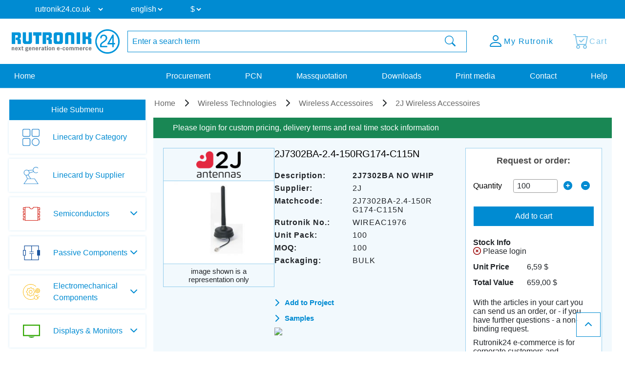

--- FILE ---
content_type: text/html; charset=UTF-8
request_url: https://www.rutronik24.co.uk/product/2j/2j7502ba-150rg174-c115n/7830892.html
body_size: 12837
content:
<!DOCTYPE html>
<html lang="en">
    <head>
        <title>2J7302BA-2.4-150RG174-C115N 2J | Rutronik24 Distributor</title>
        <meta charset="utf-8">
        <meta http-equiv="X-UA-Compatible" content="IE=edge">
        <meta http-equiv="content-type" content="text/html; charset=utf-8">
        <meta name="description" content="Buy 2J7302BA-2.4-150RG174-C115N 2J7302BA NO WHIP from 2J on Rutronik24. | Get price and stock infos ✔ lead time ✔ datasheets ✔ and parameters ✔.">
        <meta name="viewport" content="width=device-width, initial-scale=1">
        <meta name="referrer" content="origin">
        <meta property="og:title" content="2J7302BA-2.4-150RG174-C115N 2J | Rutronik24 Distributor" />
        <meta property="og:type" content="website" />
        <meta property="og:description" content="Buy 2J7302BA-2.4-150RG174-C115N 2J7302BA NO WHIP from 2J on Rutronik24. | Get price and stock infos ✔ lead time ✔ datasheets ✔ and parameters ✔." />
        <meta property="og:site_name" content="Rutronik24" />
        <meta property="og:url" content="https://www.rutronik24.co.uk/product/2j/2j7302ba24150rg174c115n/7830892.html" />
<meta property="og:image" content="https://www.rutronik24.com/pim/artikel/2j/medium/2j-2j7302ba-2.4-150rg174-c115n.jpg" />
<link rel="canonical" href="https://www.rutronik24.co.uk/product/2j/2j7302ba24150rg174c115n/7830892.html" />
        <link rel="icon" href="https://www.rutronik24.co.uk/favicon_r24.png" type="image/x-icon">
        <link rel="apple-touch-icon-precomposed" href="https://www.rutronik24.co.uk/assets/default/images/apple-touch-icon.png"/>
        <!-- Google Tag Manager -->
            
                <script>(function(w,d,s,l,i){w[l]=w[l]||[];w[l].push({'gtm.start': new Date().getTime(),event:'gtm.js'});var f=d.getElementsByTagName(s)[0],j=d.createElement(s),dl=l!='dataLayer'?'&l='+l:'';j.async=true;j.src='https://rs.rutronik24.com/gtm.js?id='+i+dl;f.parentNode.insertBefore(j,f);})(window,document,'script','dataLayer','GTM-TRDCW9BR');</script>
            
        <!-- End Google Tag Manager -->
                    <link type="text/css" rel="stylesheet" href="/min/styles.r24_new.css?v=2025_09_02_v2" />
                <script type="text/javascript" src="/vendor/components/jquery/jquery.min.js"></script>
        <script type="text/javascript" src="/vendor/components/jqueryui/jquery-ui.min.js"></script>
        <script type="text/javascript" src="/vendor/twbs/bootstrap/dist/js/bootstrap.bundle.min.js"></script>
		<script type="text/javascript" src="/assets/default/js/splide.min.js"></script>
		<script type="text/javascript">window.econda = {onReady:[], ready: function(f){this.onReady.push(f);}};window.emos3 = window.emos3 || {stored:[], send: function(p){this.stored.push(p);}};</script><script type="text/javascript" defer="defer" src="https://d35ojb8dweouoy.cloudfront.net/loader/loader.js" client-key="00002961-5fa3be96-db31-3ac3-a401-e130e1e0300d" container-id="954" lang="en-EN"></script>
        <link rel="alternate" href="https://www.rutronik24.com/product/2j/2j7502ba-150rg174-c115n/7830892.html" hreflang="x-default"/>
<link rel="alternate" href="https://www.rutronik24.fr/produit/2j/2j7502ba-150rg174-c115n/7830892.html" hreflang="fr"/>
<link rel="alternate" href="https://www.rutronik24.de/produkt/2j/2j7502ba-150rg174-c115n/7830892.html" hreflang="de"/>
<link rel="alternate" href="https://www.rutronik24.it/prodotto/2j/2j7502ba-150rg174-c115n/7830892.html" hreflang="it"/>
<link rel="alternate" href="https://www.rutronik24.ch/produkt/2j/2j7502ba-150rg174-c115n/7830892.html" hreflang="de-ch"/>
<link rel="alternate" href="https://www.rutronik24.co.uk/product/2j/2j7502ba-150rg174-c115n/7830892.html" hreflang="en-gb"/>
<link rel="alternate" href="https://www.rutronik24.es/producto/2j/2j7502ba-150rg174-c115n/7830892.html" hreflang="es"/>

        
        <script>window.dataLayer.push({
        event: 'pageview_user',
        user_status: 'not_logged_in',
        tracking_disallowed: 'true',
        emailHostName: undefined,
        userHash: undefined
        });</script>
        <script type="text/javascript">
            window.addEventListener('UC_UI_INITIALIZED', function() {
                // Abfrage des Zustands der Einwilligungen
                var consentData = window.UC_UI.getConsentData();
            });
        </script>
            </head>
    <body itemscope itemtype="http://schema.org/WebPage" class="layout-r24 " data-user-status="3">
        <!-- Google Tag Manager (noscript) -->
        <noscript><iframe src="https://rs.rutronik24.com/ns.html?id=GTM-TRDCW9BR" height="0" width="0" style="display:none;visibility:hidden"></iframe></noscript>
        <!-- End Google Tag Manager (noscript) -->
        <a id="top"></a>
        <div class="waiting-animation"></div>
        <div class="container-fluid nav-container   " id="navcontainer">
                    </div>
        <div class="container-fluid nav-container nav-container-selects">
            <nav class="navbar navbar-expand-lg row hidden-print rutnavbar rutnavbar-selects">
                <div class="container">
                    <div class="collapse navbar-collapse" id="navbarNavDropdown">
                        <ul class="navbar-nav nav-selects">
                            <li class="nav-item dropdown changing-label">
                                <form action="" method="post" role="form" class="form" id="form_domain">
                                    <input type="hidden" name="m" value="" />
                                    <input type="hidden" name="action" value="domain" />
                                    <input type="hidden" name="query" value="https://www.rutronik24.co.uk/product/2j/2j7502ba-150rg174-c115n/7830892.html" />
                                    <select name="D" id="D" onchange="window.open(this.value, '_top'); return false;">
									
                                        <option value="https://rutronik24.com" >rutronik24.com</option>
                                        <option value="https://rutronik24.de" >rutronik24.de</option>
                                        <option value="https://rutronik24.co.uk" selected>rutronik24.co.uk</option>
                                        <option value="https://rutronik24.fr" >rutronik24.fr</option>
                                        <option value="https://rutronik24.it" >rutronik24.it</option>
                                        <option value="https://rutronik24.ch" >rutronik24.ch</option>
                                        <option value="https://rutronik24.es" >rutronik24.es</option>
                                        <option value="https://rutronik24.com.cn" >rutronik24.com.cn</option>
                                    </select>
                                </form>
                            </li>
                            <li class="nav-item dropdown changing-label">
                                <form action="" method="post" role="form" class="form" id="form_lang">
                                    <input type="hidden" name="m" value="" />
                                    <input type="hidden" name="action" value="language" />
                                    <input type="hidden" name="query" value="https://www.rutronik24.co.uk/product/2j/2j7502ba-150rg174-c115n/7830892.html" />
                                    <select name="L" id="L" onchange="$(this).closest('form').submit(); return false;">
                                        <option value="en" selected="selected">english</option>

                                    </select>
                                </form>
                            </li>
                                                            <li class="nav-item dropdown changing-label">
                                    <form action="" method="post" role="form" class="form" id="form_currency">
                                        <input type="hidden" name="m" value="" />
                                        <input type="hidden" name="action" value="language" />
                                        <input type="hidden" name="query" value="https://www.rutronik24.co.uk/product/2j/2j7502ba-150rg174-c115n/7830892.html" />
                                        <select name="currency" onchange="$(this).closest('form').submit(); return false;">
                                            <option value="EUR">&#8364;</option>
<option value="USD" selected="selected">$</option>
<option value="GBP">&#163;</option>

                                        </select>
                                    </form>
                                </li>
                                                    </ul>
                    </div>
                </div>
            </nav>
        </div>
        <div class="container-fluid nav-container nav-container-actions">
            <section class="align-items-center justify-content-center section-nav">
                <div class="container">
                    <div class="row">
                        <div class="col col-sm col-xl-auto col-xxl-auto header_brand">
                            <a title="Rutronik24 Online Shop" href="/" id="link_head_rutronik">
                                <img width="292" height="67" class="img-responsive" alt="Rutronik24 Online Shop" src="/images/logos/rutronik24.png">
                            </a>
                        </div>
                        <div class="col-12 col-sm-12 col-xl col-xxl header_search  flex justify-content-center">
                            <div class="hidden-print searchform">
    <form action="/" method="post" name="searchform" id="searchform" class="form-horizontal" role="form">
	    <input name="m" type="hidden" value="oc" />
	    <input name="action" type="hidden" value="search" />
	    <input name="cmd" type="hidden" value="NewSearch" />
	    <input name="orderby" type="hidden" value="" />
	    <input name="reset" id="reset" type="hidden" value="0" />
	    <input name="doprg" type="hidden" value="0" />
	    <div class="input-group">
		    <input type="text" name="qs" id="qs_oc" class="form-control input-md to-focus" placeholder="Enter a search term" value="" />
	        <span class="input-group-btn">
	            <button type="submit" class="btn btn-header-search input-md waiting">
	                <i class="bi bi-search"></i>
	            </button>
	        </span>
	    </div>
    </form>
</div>
                        </div>
                        <div class="col col-sm col-xl-auto col-xxl-auto text-right header_actions ">
                            <div class="header_action_content">
                                                                    <div class="button-content search">
                                        <a href="#" >
                                            <span class="button-content-icon"><i class="bi bi-search"></i></span><span class="button-content-text">Search</span>
                                        </a>
                                    </div>
                                                                                                    <div class="button-content action-loginlogout">
                                        <a data-href="/account.html" href="/register-login.html" >
                                        
                                            <span class="button-content-icon"><i class="bi bi-person"></i></span>
                                            <span class="button-content-text">My Rutronik</span>
                                        </a>
                                    </div>
                                                                <div class="button-content action-cart empty">
                                    <a class="button-content-anchor" href="/cart.html">
                                        <span class="a">
                                            <span class="button-content-icon"><i class="bi bi-cart-check"></i></span>
                                            <span class="button-content-text">Cart</span>
                                            <span class="button-content-count"></span>
                                        </span>
                                    </a>
                                </div>
                                                            </div>
                        </div>
                    </div>
                </div>
            </section>
        </div>
        <div class="container-fluid nav-container nav-container-links">
            <nav class="navbar navbar-expand-lg row hidden-print rutnavbar rutnavbar-links">
                <div class="container">
                    <div class="collapse navbar-collapse row" id="navbarNavDropdown">
                        <ul class="navbar-nav nav_menu nav_startseite col-auto col-lg-3">
                            <li class="nav-item">
                                <a href="https://www.rutronik24.co.uk/" https://www.rutronik24.co.uk/class="nowrap nav-link nav-active">
                                    Home
                                </a>
                            </li>
                        </ul>
                        <ul class="navbar-nav nav_menu nav_links col-auto col-lg-9">
                                                            <li class="nav-item">
                                    <a href="/register-login.html" data-href="/?m=ep" class="nowrap nav-link ">
                                        Procurement
                                    </a>
                                </li>
                                <li class="nav-item">
                                    <a href="/register-login.html" data-href="/?m=pcn" class="nowrap nav-link " id="getpcn">
                                        PCN
                                    </a>
                                </li>
                                <li class="nav-item">
                                    <a href="/register-login.html" data-href="/?m=mq" class="nowrap nav-link ">
                                        Massquotation
                                    </a>
                                </li>
                                <li class="nav-item">
                                    <a href="/register-login.html" data-href="/?m=dl" class="nowrap nav-link ">
                                        Downloads
                                    </a>
                                </li>
                                <li class="nav-item">
                                    <a href="/register-login.html" data-href="/print_media.html" class="nowrap nav-link ">
                                        Print media
                                    </a>
                                </li>
                                                        <li class="nav-item">
                                <a href="/contact.html" class="nowrap nav-link ">
                                    Contact
                                </a>
                            </li>
                            <li class="nav-item">
                                <a href="/faq.html" class="nowrap nav-link ">
                                    Help
                                </a>
                            </li>
                        </ul>
                    </div>
                                            <button class="navbar-toggler" type="button">
                            <span class="navbar-toggler-icon"></span>
                        </button>
                                    </div>
            </nav>
        </div>
        <div class="container-fluid nav-container layout-container-  viewmode-webgate" id="main">
            <div class="container justify-content-center" id="maincontainer">
                <div class=" row  " id="mainrow">
                                            <nav class="col hidden-print   " id="submenu">
                            <div id="nestedAccordion">
                                                                    <div class="filter-submenu" data-filter-state="shown">
                                        <button class="btn btn-primary" data-hide-text="Hide Submenu" data-show-text="Show Submenu" data-filter-state="shown">
                                            <span class="button-text">Hide Submenu</span>
                                            <span class="navbar-toggler-icon"></span>
                                        </button>
                                    </div>
                                                                <div class="menu-content"  style="display: block;"  >
                                    <div class='horizontal-menu'>
            

            
            <div class="h2 bereich_01My plus">My Rutronik</div>
            <div class="nav-menu-mobile" style="display: none;">
                    <div class="h3 sub-location plus"><i class="fa-solid fa-location-dot"></i> Location</div>
                    <div style="display: none;">
                    </div>
                    <div class="h3 sub-language plus"><i class="fa-solid fa-language"></i> Language</div>
                    <div style="display: none;">
                    </div><div class="h3 sub-currency plus"><i class="bi bi-currency-exchange"></i> Currency</div>
                                <div style="display: none;">
                                </div>
                    <a href="/?m=ep" class="waiting mobile-main-urls">Procurement</a>
                    <a href="/?m=pcn" class="waiting mobile-main-urls">PCN</a>
                    <a href="/?m=mq" class="waiting mobile-main-urls">Massquotation</a>
                    <a href="/?m=dl" class="waiting mobile-main-urls">Downloads</a>
                    <a href="/print_media.html" class="waiting mobile-main-urls">Print media</a>
                    <a href="/contact.html" class="waiting">Contact</a>
                    
					<div class="selects test-select">
						<div class="nav-item dropdown changing-label">
							<form action="" method="post" role="form" class="form" id="form_domain2">
								<input type="hidden" name="m" value="" />
								<input type="hidden" name="action" value="domain" />
								<input type="hidden" name="query" value="" />
								<select name="D" onchange="window.open(this.value, '_top'); return false;">
									<option value="https://www.rutronik24.com">rutronik24.com</option><option value="https://www.rutronik24.de">rutronik24.de</option><option value="https://www.rutronik24.co.uk" selected>rutronik24.co.uk</option><option value="https://www.rutronik24.fr">rutronik24.fr</option><option value="https://www.rutronik24.it">rutronik24.it</option><option value="https://www.rutronik24.ch">rutronik24.ch</option><option value="https://www.rutronik24.es">rutronik24.es</option><option value="https://www.rutronik24.com.cn">rutronik24.com.cn</option>
								</select>
							</form>
						</div>
					</div>
					<div class="selects">
						<div class="nav-item dropdown changing-label">
							<form action="" method="post" role="form" class="form" id="form_lang2"> 
								<input type="hidden" name="m" value="" />
								<input type="hidden" name="action" value="language" />
								<input type="hidden" name="query" value="" />
								<select name="L" onchange="$(this).closest('form').submit(); return false;">
									<option value="en" selected>english</option>
								</select>
							</form>
						</div>
					</div><div class="selects">
                        <div class="nav-item dropdown changing-label">
                            <form action="" method="post" role="form" class="form" id="form_currency2"> 
                                <input type="hidden" name="m" value="" />
                                <input type="hidden" name="action" value="language" />
                                <input type="hidden" name="query" value="{$querystring}" />
                                <select name="currency" onchange="$(this).closest('form').submit(); return false;">
                                    <option value="EUR">&#8364;</option><option value="USD">$</option><option value="GBP">&#163;</option>
                                </select>
                            </form>
                        </div>
                    </div>
                </div><div class="h2 linecard_products waiting" onclick="document.location.href='/linecard.html';return false;">Linecard by Category</div>
<div></div>
<div class="h2 linecard_supplier waiting" onclick="document.location.href='/supplier.html';return false;">Linecard by Supplier</div>
<div></div>
<div class="category-menu-area plus"><div data-category="bereich_01A" class="h2 category-bereich-item bereich_01A plus">Semiconductors</div>
<div class='sub-urls-area'>
<div class="h3 plus">Analog/Mixed Signal</div>
<div>
<a class="waiting " href="/category/a-d-converters/" title="A/D Converters">A/D Converters</a>
<a class="waiting " href="/category/ac-dc-converter/" title="AC/DC Converter">AC/DC Converter</a>
<a class="waiting " href="/category/amplifiers/" title="Amplifiers">Amplifiers</a>
<a class="waiting " href="/category/dc-dc-converter/" title="DC/DC Converter">DC/DC Converter</a>
<a class="waiting " href="/category/gate-driver-ics/" title="Gate Driver Ics">Gate Driver Ics</a>
<a class="waiting " href="/category/interface-ics/" title="Interface ICs">Interface ICs</a>
<a class="waiting " href="/category/motor-ic/" title="Motor IC">Motor IC</a>
<a class="waiting " href="/category/power-management-ics/" title="Powermanagement ICs">Powermanagement ICs</a>
<a class="waiting " href="/category/smart-switches/" title="Smart Switches">Smart Switches</a>
<a class="waiting " href="/category/standard-amplifier/" title="Standard Amplifier">Standard Amplifier</a>
<a class="waiting " href="/category/standard-voltage-reference/" title="Standard Voltage Reference">Standard Voltage Reference</a>
<a class="waiting " href="/category/standard-voltage-regulators/" title="Standard Voltage Regulators">Standard Voltage Regulators</a>
<a class="waiting " href="/category/voltage-references-supervisors/" title="Voltage References & Supervisors">Voltage References & Supervisors</a>
<a class="waiting " href="/category/voltage-regulators/" title="Voltage Regulators">Voltage Regulators</a>
</div>
<div class="h3 plus">Digital ICs</div>
<div>
<a class="waiting " href="/category/bga-ssd/" title="BGA SSD">BGA SSD</a>
<a class="waiting " href="/category/communication-ic/" title="Communication IC">Communication IC</a>
<a class="waiting " href="/category/dram/" title="DRAM">DRAM</a>
<a class="waiting " href="/category/emmc-memory/" title="eMMC Memory">eMMC Memory</a>
<a class="waiting " href="/category/field-programmable-gate-array/" title="FPGA">FPGA</a>
<a class="waiting " href="/category/logic-ic/" title="Logic IC">Logic IC</a>
<a class="waiting " href="/category/microcontroller/" title="Microcontroller">Microcontroller</a>
<a class="waiting " href="/category/microprocessor/" title="Microprocessor">Microprocessor</a>
<a class="waiting " href="/category/non-volatile-memory/" title="Non-Volatile Memory">Non-Volatile Memory</a>
<a class="waiting " href="/category/peripheral-ic/" title="Peripheral IC">Peripheral IC</a>
<a class="waiting " href="/category/ram/" title="RAM">RAM</a>
<a class="waiting " href="/category/rutronik-design-kits/" title="Rutronik Design Kits">Rutronik Design Kits</a>
<a class="waiting " href="/category/standard-eeprom/" title="Standard EEPROM">Standard EEPROM</a>
<a class="waiting " href="/category/STDCOM/" title="Standard Interfaces">Standard Interfaces</a>
<a class="waiting " href="/category/timing-ic/" title="Timing IC">Timing IC</a>
<a class="waiting " href="/category/tools-for-microcontroller/" title="Tools for Microcontroller">Tools for Microcontroller</a>
<a class="waiting " href="/category/c-motor-control-socs/" title="µC Motor Control SOCs">µC Motor Control SOCs</a>
</div>
<div class="h3 plus">Diodes / Rectifier</div>
<div>
<a class="waiting " href="/category/bridge-rectifier/" title="Bridge Rectifier">Bridge Rectifier</a>
<a class="waiting " href="/category/fast-diodes-rectifiers/" title="Fast-Diodes-Rectifiers">Fast-Diodes-Rectifiers</a>
<a class="waiting " href="/category/protection-diodes/" title="Protection Diodes">Protection Diodes</a>
<a class="waiting " href="/category/rectifiers-standard/" title="Rectifiers Standard">Rectifiers Standard</a>
<a class="waiting " href="/category/schottky-diodes/" title="Schottky Diodes">Schottky Diodes</a>
<a class="waiting " href="/category/silicon-carbide-diodes/" title="Silicon Carbide Diodes">Silicon Carbide Diodes</a>
<a class="waiting " href="/category/zener-diodes/" title="Zener Diodes">Zener Diodes</a>
</div>
<div class="h3 plus">High Power Modules</div>
<div>
<a class="waiting " href="/category/power-modules/" title="Power Modules">Power Modules</a>
</div>
<div class="h3 plus">Optoelectronic Components</div>
<div>
<a class="waiting " href="/category/laser-components/" title="Laser components">Laser components</a>
<a class="waiting " href="/category/optical-sensors/" title="Optical sensors">Optical sensors</a>
<a class="waiting " href="/category/ultraviolet-leds/" title="Ultraviolet LEDs">Ultraviolet LEDs</a>
<a class="waiting " href="/category/general-lighting/" title="General Lighting">General Lighting</a>
<a class="waiting " href="/category/infrared-leds-photodetectors/" title="Infrared LEDs & Photodetectors">Infrared LEDs & Photodetectors</a>
<a class="waiting " href="/category/optocoupler/" title="Optocoupler">Optocoupler</a>
<a class="waiting " href="/category/led-optics/" title="LED Optics">LED Optics</a>
<a class="waiting " href="/category/7-segment-dotmatrix-led/" title="7-Segment + Dotmatrix LED">7-Segment + Dotmatrix LED</a>
<a class="waiting " href="/category/led-modules/" title="LED Modules">LED Modules</a>
<a class="waiting " href="/category/led-driver/" title="LED Driver">LED Driver</a>
<a class="waiting " href="/category/visible-automotive-led/" title="Visible Automotive LED">Visible Automotive LED</a>
<a class="waiting " href="/category/visible-industrial-led/" title="Visible Industrial LED">Visible Industrial LED</a>
</div>
<div class="h3 plus">Sensors</div>
<div>
<a class="waiting " href="/category/current-sensors/" title="Current Sensors">Current Sensors</a>
<a class="waiting " href="/category/environmental-sensors/" title="Environmental Sensors">Environmental Sensors</a>
<a class="waiting " href="/category/magnetic-sensors/" title="Magnetic Sensors">Magnetic Sensors</a>
<a class="waiting " href="/category/mems-sensors/" title="MEMS Sensors">MEMS Sensors</a>
<a class="waiting " href="/category/optical-sensors/" title="Optical Sensors">Optical Sensors</a>
<a class="waiting " href="/category/other-sensors/" title="Other Sensors">Other Sensors</a>
</div>
<div class="h3 plus">Transistors</div>
<div>
<a class="waiting " href="/category/igbts/" title="IGBTs & Modules">IGBTs & Modules</a>
<a class="waiting " href="/category/rf-transistor/" title="RF Transistor">RF Transistor</a>
<a class="waiting " href="/category/standard-bipolar-transistor/" title="Standard Bipolar Transistor">Standard Bipolar Transistor</a>
<a class="waiting " href="/category/low-voltage-mosfets-300v/" title="Low Voltage MOSFETs (<300V)">Low Voltage MOSFETs (<300V)</a>
<a class="waiting " href="/category/high-voltage-mosfets-300v/" title="High Voltage MOSFETs (>=300V)">High Voltage MOSFETs (>=300V)</a>
</div>
<div class="h3 plus">Triacs / Thyristors</div>
<div>
<a class="waiting " href="/category/triacs-thyristors/" title="Triacs / Thyristors">Triacs / Thyristors</a>
</div>
</div></div>
<div class="category-menu-area plus"><div data-category="bereich_01P" class="h2 category-bereich-item bereich_01P plus">Passive Components</div>
<div class='sub-urls-area'>
<div class="h3 plus">Capacitors</div>
<div>
<a class="waiting " href="/category/ceramic-chip-commodity/" title="Ceramic Cap SMD - Commercial (KKK)<br />
commercial apps <=250Vdc; <1,0µF">Ceramic Cap SMD - Commercial (KKK)<br />
commercial apps <=250Vdc; <1,0µF</a>
<a class="waiting " href="/category/ceramic-chip-high-values/" title="Ceramic Cap SMD - High Values (KKH)<br />
commercial apps >=350Vdc; 250Vac; >=1,0µF<br />
softtermination parts all values">Ceramic Cap SMD - High Values (KKH)<br />
commercial apps >=350Vdc; 250Vac; >=1,0µF<br />
softtermination parts all values</a>
<a class="waiting " href="/category/ceramic-chip-automotive/" title="Ceramic Cap SMD - Automotive (KKA)<br />
automotive apps AEC-Q200 qualified<br />
with or without softtermination">Ceramic Cap SMD - Automotive (KKA)<br />
automotive apps AEC-Q200 qualified<br />
with or without softtermination</a>
<a class="waiting " href="/category/ceramic-chip-special-tht/" title="Ceramic Cap - Specialties (KKS)<br />
(e.g. Leaded, HiQ, Array, etc.)">Ceramic Cap - Specialties (KKS)<br />
(e.g. Leaded, HiQ, Array, etc.)</a>
<a class="waiting " href="/category/electric-double-layer-capacitors/" title="Electric Double Layer Capacitors">Electric Double Layer Capacitors</a>
<a class="waiting " href="/category/electrolytic-capacitors/" title="Electrolytic Capacitors">Electrolytic Capacitors</a>
<a class="waiting " href="/category/film-capacitors/" title="Film Capacitors">Film Capacitors</a>
<a class="waiting " href="/category/tantalum-capacitors/" title="Tantalum Capacitors">Tantalum Capacitors</a>
</div>
<div class="h3 plus">Inductors, Ferrites, Transformers</div>
<div>
<a class="waiting " href="/category/50hz-transformers/" title="50Hz Transformers">50Hz Transformers</a>
<a class="waiting " href="/category/ferrites-emi-filters/" title="Ferrites">Ferrites</a>
<a class="waiting " href="/category/hf-transformers/" title="HF Transformers">HF Transformers</a>
<a class="waiting " href="/category/inductors/" title="Inductors">Inductors</a>
</div>
<div class="h3 plus">Resistors</div>
<div>
<a class="waiting " href="/category/current-sense/" title="Current Sense">Current Sense</a>
<a class="waiting " href="/category/standard-chip-resistor/" title="Standard Chip Resistor">Standard Chip Resistor</a>
<a class="waiting " href="/category/special-chip-resistor/" title="Special Chip Resistor">Special Chip Resistor</a>
<a class="waiting " href="/category/precision-chip-resistor/" title="Precision Chip Resistor">Precision Chip Resistor</a>
<a class="waiting " href="/category/melf/" title="Melf">Melf</a>
<a class="waiting " href="/category/array/" title="Array">Array</a>
<a class="waiting " href="/category/through-hole-leaded/" title="Through Hole, Leaded">Through Hole, Leaded</a>
<a class="waiting " href="/category/power-wirewound-chassi/" title="Power, Wirewound, Chassi">Power, Wirewound, Chassi</a>
<a class="waiting " href="/category/potentiometer-trimmer/" title="Potentiometer, Trimmer">Potentiometer, Trimmer</a>
<a class="waiting " href="/category/ntc-thermistor/" title="NTC Thermistor">NTC Thermistor</a>
<a class="waiting " href="/category/ptc-thermistor/" title="PTC Thermistor">PTC Thermistor</a>
<a class="waiting " href="/category/varistor/" title="Varistor">Varistor</a>
</div>
<div class="h3 plus"> Timing Devices & Acoustic Components</div>
<div>
<a class="waiting " href="/category/buzzers-speakers-microphones/" title="Buzzers, Speakers, Microphones">Buzzers, Speakers, Microphones</a>
<a class="waiting " href="/category/crystals-oscillators-rtcs/" title="Crystals, Oscillators, RTC">Crystals, Oscillators, RTC</a>
<a class="waiting " href="/category/resonators-filters-sensors-haptic/" title="Resonators, Filters, Sensors, Haptic">Resonators, Filters, Sensors, Haptic</a>
</div>
</div></div>
<div class="category-menu-area plus"><div data-category="bereich_01E" class="h2 category-bereich-item bereich_01E plus">Electromechanical Components</div>
<div class='sub-urls-area'>
<a class="waiting " href="/category/batteries/" title="Batteries">Batteries</a>
<a class="waiting " href="/category/cable/" title="Cable">Cable</a>
<a class="waiting " href="/category/connectors/" title="Connectors">Connectors</a>
<a class="waiting " href="/category/electromechanical-accessories/" title="Electromechanical Accessories">Electromechanical Accessories</a>
<a class="waiting " href="/category/fans/" title="Fans">Fans</a>
<a class="waiting " href="/category/fuse/" title="Fuse">Fuse</a>
<a class="waiting " href="/category/heat-foils/" title="Heat Foils">Heat Foils</a>
<a class="waiting " href="/category/heatsinks/" title="Heatsinks">Heatsinks</a>
<a class="waiting " href="/category/protection-products/" title="Protection Products">Protection Products</a>
<a class="waiting " href="/category/relays/" title="Relays">Relays</a>
<a class="waiting " href="/category/switches/" title="Switches">Switches</a>
</div></div>
<div class="category-menu-area plus"><div data-category="bereich_01T" class="h2 category-bereich-item bereich_01T plus">Displays & Monitors</div>
<div class='sub-urls-area'>
<a class="waiting " href="/category/industrial-monitors/" title="Industrial Monitors">Industrial Monitors</a>
<a class="waiting " href="/category/intelligent-displays/" title="Intelligent Displays">Intelligent Displays</a>
<a class="waiting " href="/category/oled/" title="OLED">OLED</a>
<a class="waiting " href="/category/passive-displays/" title="Passive & E-Paper Displays">Passive & E-Paper Displays</a>
<a class="waiting " href="/category/tft/" title="TFT">TFT</a>
</div></div>
<div class="category-menu-area plus"><div data-category="bereich_01B" class="h2 category-bereich-item bereich_01B plus">Embedded Boards & Systems</div>
<div class='sub-urls-area'>
<a class="waiting " href="/category/embedded-accessories/" title="Embedded Accessories">Embedded Accessories</a>
<a class="waiting " href="/category/embedded-boards/" title="Embedded Boards">Embedded Boards</a>
<a class="waiting " href="/category/embedded-processors/" title="Embedded Processors">Embedded Processors</a>
<a class="waiting " href="/category/embedded-systems/" title="Embedded Systems">Embedded Systems</a>
<a class="waiting " href="/category/industrial-cameras/" title="Industrial Cameras">Industrial Cameras</a>
<a class="waiting " href="/category/industrial-communication/" title="Industrial Communication">Industrial Communication</a>
<a class="waiting " href="/category/industrial-power-supplies/" title="Industrial Power Supplies">Industrial Power Supplies</a>
</div></div>
<div class="category-menu-area plus"><div data-category="bereich_01D" class="h2 category-bereich-item bereich_01D plus">Embedded Storage</div>
<div class='sub-urls-area'>
<a class="waiting " href="/category/industrial-dram/" title="Industrial DRAM">Industrial DRAM</a>
<a class="waiting " href="/category/industrial-flash/" title="Industrial Flash">Industrial Flash</a>
<a class="waiting " href="/category/industrial-hdd/" title="Hard Disk Drives">Hard Disk Drives</a>
<a class="waiting " href="/category/industrial-ssd/" title="Industrial SSD">Industrial SSD</a>
<a class="waiting " href="/category/optical-drives/" title="Optical Drives">Optical Drives</a>
</div></div>
<div class="category-menu-area plus"><div data-category="bereich_01W" class="h2 category-bereich-item bereich_01W plus">Wireless Technologies</div>
<div class='sub-urls-area'>
<a class="waiting " href="/category/ask-fsk-modulated/" title="ASK/FSK modulated">ASK/FSK modulated</a>
<a class="waiting " href="/category/bluetooth/" title="Bluetooth">Bluetooth</a>
<a class="waiting " href="/category/cellular-wireless/" title="Cellular Wireless">Cellular Wireless</a>
<a class="waiting " href="/category/embedded-wireless/" title="Embedded Wireless">Embedded Wireless</a>
<a class="waiting " href="/category/gnss/" title="GNSS">GNSS</a>
<a class="waiting " href="/category/ZIGBEE/" title="PSK/DSSS modulated">PSK/DSSS modulated</a>
<a class="waiting " href="/category/rfid-nfc/" title="RFID/NFC">RFID/NFC</a>
<a class="waiting " href="/category/security/" title="Security">Security</a>
<a class="waiting " href="/category/wireless-accessoires/" title="Wireless Accessories">Wireless Accessories</a>
<a class="waiting " href="/category/wireless-microcontroller/" title="Wireless Microcontroller">Wireless Microcontroller</a>
<a class="waiting " href="/category/wlan-wifi/" title="WLAN/WiFi">WLAN/WiFi</a>
</div></div>
<div id="loginhint_left">
	<aside>
		<div class="aside-box box-color box-color-lila box-small content-background-image" style="background-image: linear-gradient(rgba(0, 0, 0, 0.5), rgba(0, 0, 0, 0.5)), url('/images/rebrush/images/newsletter1.png')">
			<div class="aside-box-content">
				<div class="aside-box-headline">
					Newsletter
				</div>
				<div class="aside-box-link">
					<a href="/?m=&amp;action=newsletter" class="aside-box-anchor anchor-arrow">
						<span class="aside-box-anchor-icon span-icon">
							<i class="fa-solid fa-chevron-right"></i>
						</span>
						<span class="aside-box-anchor-text span-text">
							Subscribe Now
						</span>
					</a>
				</div>
			</div>
		</div>
			</aside>
</div></div>

                                </div>
                            </div>
                        </nav>
                                        <section class="col submenu-not-empty layout-" id="maincontent">
                        
                                                <div class="row catalog-content">
    <div class="col-md-12">
        <article>
    <ol itemscope itemtype="https://schema.org/BreadcrumbList" class="breadcrumb hidden-print">
        <li itemprop="itemListElement" itemscope itemtype="https://schema.org/ListItem">
        <a itemprop="item" href="https://www.rutronik24.co.uk/"><span itemprop="name">Home</span></a>
                <meta itemprop="position" content="1" />
    </li>
            <li itemprop="itemListElement" itemscope itemtype="https://schema.org/ListItem">
            <a itemprop="item" href="https://www.rutronik24.co.uk/bg/01W/wireless-technologies.html"><span itemprop="name">Wireless Technologies</span></a>
                        <meta itemprop="position" content="2" />
        </li>
                    <li itemprop="itemListElement" itemscope itemtype="https://schema.org/ListItem">
            <a itemprop="item" href="/category/wireless-accessoires/"><span itemprop="name">Wireless Accessoires</span></a>
                        <meta itemprop="position" content="3" />
        </li>
                    <li itemprop="itemListElement" itemscope itemtype="https://schema.org/ListItem">
                <a itemprop="item" href="/pgm/2j/wireless_accessories/wireac/"><span itemprop="name">2J Wireless Accessoires</span></a>
                                <meta itemprop="position" content="4" />
            </li>
            </ol>    <div class="artikel-shown">
	<div class="artikel-content-area">
					<div class="artikel-login-botton">
				<div class="panel-heading hidden-print">
					<a class="btn btn-success" href="/register-login.html" data-href="/product/2j/2j7502ba-150rg174-c115n/7830892.html">Please login for custom pricing, delivery terms and real time stock information</a>
				</div>
			</div>
				<div class="artikel-content-content-area">
			<div class="article-image-and-text-area">
				<div class="row hundredpercent m-0">
					<div class="col-12 col-sm-auto article-header-area">
												<meta itemprop="manufacturer" content="2J">
						<meta itemprop="brand" content="2J">
						<div class="row-productimagebox-productdetails row-product d-block d-md-none">
							<div class="oc_catalog_title">
								<h1>
								2J7302BA-2.4-150RG174-C115N
								</h1>
							</div>
						</div>
						<div class="row-productimagebox-productdetails row-product">
							<div class="col-productimagebox">
								<div class="productimagebox-content">
									<div class="productimagebox-header">
										<div class="hersteller-logo">
											<img class="" src="https://www.rutronik24.co.uk/images/logos/2j_medium.png" alt="2J" title="2J">
										</div>
									</div>
									<div class="productimagebox-body">
										<div class="article-image-area zoom-box">
																																		<img itemprop="image" src="https://www.rutronik24.com/pim/artikel/2j/medium/2j-2j7302ba-2.4-150rg174-c115n.jpg" class="img-responsive" alt="2J 2J7302BA-2.4-150RG174-C115N">
																					</div>
									</div>
									<div class="productimagebox-footer">
																					<p>image shown is a representation only</p>
																			</div>
								</div>
							</div>
							<div class="col-productdetails">
								<div class="oc_catalog_title d-md-block d-none">
    <h1>
        2J7302BA-2.4-150RG174-C115N
    </h1>
</div>								<div class="article-details-area" style="padding: 0;">
									<div>
										<meta itemprop='mpn' content='2J7302BA-2.4-150RG174-C115N' />
																				<meta itemprop='sku' content='WIREAC1976' />										<meta itemprop="name" content="2J7302BA-2.4-150RG174-C115N">
										<div class="article-details">
											<div class="inserts">
												<span class="inserarea">
													<span class="insertlabela">Description: </span>
													<span itemprop="description" class=" insertvalue"><strong>2J7302BA NO WHIP</strong></span>
												</span>
																									<span class="inserarea">
														<span class="insertlabela">Supplier:</span>
																																											<span class="insertvalue">2J</span>
																											</span>
																																					<span class="inserarea">
														<span class="insertlabela">Matchcode:</span>
														<span
															class="insertvalue">2J7302BA-2.4-150RG174-C115N</span>
													</span>
																																					<span class="inserarea">
														<span class="insertlabela">Rutronik No.:</span>
														<span class="insertvalue">WIREAC1976</span>
													</span>
																																				<span class="inserarea">
													<span class="insertlabela">Unit Pack:</span>
													<span class="insertvalue">100</span>
												</span>
																									<span class="inserarea">
														<span class="insertlabela">MOQ:</span>
														<span class="insertvalue">100</span>
													</span>
																																																	<span class="inserarea">
														<span class="insertlabela">Packaging:</span>
														<span class="insertvalue">BULK</span>
													</span>
																							</div>
										</div>
									</div>
								</div>
							</div>
						</div>
						<div class="row-productlinks row-product">
							<div class="row-productcol">
								<div class="oc_functions">
																																			</div>
							</div>
							<div class="row-productcol">
								<div class="oc_functions">
																			<a class="function-item" href="/register-login.html">
											<span class="span-icon">
												<i class="fa-solid fa-chevron-right"></i>
											</span>
											<span class="span-text">
												<span>Add to Project</span>
											</span>
										</a>
																				<a class="function-item" href="/register-login.html">
											<span class="span-icon">
												<i class="fa-solid fa-chevron-right"></i>
											</span>
											<span class="span-text">
												<span>Samples</span>
											</span>
										</a>
																																					<a class="function-item"
										href="javascript:loadPartDiv('2J', '2J7302BA-2.4-150RG174-C115N', 'rutronik', 1, 'zip', 0, '', '', 1, '', 0)"
										
										onclick="window.emos3.send({Target : ['ecad', 'ecad', 1, 'd'], content: 'catalog/product/ecad'});"
										>
										<span class="span-text">
											<span><img src="https://rutronik.componentsearchengine.com/icon.php?mna=2J&mpn=2J7302BA-2.4-150RG174-C115N&lbl=1&q3=1&epm=1&conf=0&o3=0"></span>
										</span>
									</a>
									<div class="addition-text">
										<p>
											Download the free <a title="Library Loader" href="https://rutronik.componentsearchengine.com/pcb-libraries.php?_gl=1*f086gv*_ga*MzE3MDI0Mjg3LjE2NjgwMDQ3MTc.*_ga_15W4STQT4T*MTY5ODg0MjYxNC4yMzIuMS4xNjk4ODQyNjI4LjQ2LjAuMA..">Library Loader</a> to convert this file for your ECAD Tool
										</p>
									</div>
									<script src="https://rutronik.componentsearchengine.com/common/plugin.js"></script>
								</div>
							</div>
						</div>
					</div>
				</div>
			</div>
			<div class="article-more-detail-informations">
								<div class="tab">
					<div class="tab-wrapper">
						<!-- Tab 1 -->
						<input class="tab-input" id="tab_param" type="radio" checked name="tabsA" data-content="tab1a">
						<label class="tab-button article-tab-color" for="tab_param">Parameter</label>
						<div class="tab-content">
							<div class="row parameter-container">
    <div class="col-12">
        <dl class="row row-ol">
                                                <dt class="col-6 parameter">Antenna type</dt>
                    <dd class="col-6 parameter">
                                                    Screw 
                                            </dd>
                                                                <dt class="col-6 parameter">Standard</dt>
                    <dd class="col-6 parameter">
                                                    2,4/5GHz 
                                            </dd>
                                                                <dt class="col-6 parameter">Frequency</dt>
                    <dd class="col-6 parameter">
                                                    2,4/5 G Hz
                                            </dd>
                                                                <dt class="col-6 parameter">Connector (1)</dt>
                    <dd class="col-6 parameter">
                                                    RP-SMA 
                                            </dd>
                                                                                            <dt class="col-6 parameter">Cable type</dt>
                    <dd class="col-6 parameter">
                                                    RG174 
                                            </dd>
                                                                <dt class="col-6 parameter">Cable length</dt>
                    <dd class="col-6 parameter">
                                                    1500 mm
                                            </dd>
                                                                <dt class="col-6 parameter">Impedance</dt>
                    <dd class="col-6 parameter">
                                                    50 Ohm
                                            </dd>
                                                                                                                        <dt class="col-6 parameter">Packaging</dt>
                    <dd class="col-6 parameter">
                                                    BULK 
                                            </dd>
                                                                                                                        <dt class="col-6 parameter">Automotive</dt>
                    <dd class="col-6 parameter">
                                                    NO 
                                            </dd>
                                                                                            <dt class="col-6 parameter">RoHS Status</dt>
                    <dd class="col-6 parameter">
                                                    RoHS-conform
                                            </dd>
                                                                </dl>
    </div>
    <div class="col-12 parameter2">
        <dl class="row row-ol">
                                        <dt class="col-6 parameter">ECCN</dt>
                <dd class="col-6 parameter">EAR99</dd>
                                        <dt class="col-6 parameter">Customs Tariff No.</dt>
                <dd class="col-6 parameter">85177100000</dd>
                                        <dt class="col-6 parameter">Country</dt>
                <dd class="col-6 parameter">Slovakia</dd>
                                                    <dt class="col-6 parameter">Supplier Lead time</dt>
                <dd class="col-6 parameter">10 weeks</dd>
                    </dl>
    </div>
</div>						</div>
						<!-- Tab 2 -->
											</div>
				</div>
							</div>
			<div class="article-buy-area ">
				<div class="order-box">
					<form action="" method="post" accept-charset="utf-8" name="insertform" id="insertform" role="form"
						class="form-horizontal">
						<input type="hidden" name="m" value="oc">
						<input type="hidden" name="action" id="action" value="insert">
						<input type="hidden" name="uid" id="input_uid" value="ebddcf30a9fbaa31140746c6a323405b">
						<input type="hidden" name="wid" id="input_wid" value="">
						<input type="hidden" name="aa" id="input_aa" value="">
						<input type="hidden" name="artnr" id="input_artnr" value="WIREAC1976">
						<input type="hidden" name="vpe" id="input_vpe" value="100">
						<input type="hidden" name="id" id="input_id" value="7830892">
						<input type="hidden" name="km" id="input_km" value="N">
						<input type="hidden" name="add" id="add" value="">
						<div class="row">
							<div class="col-12">
								<div class="row hidden-xs">
    <div class="col-12 hidden-print">
        <h3 class="order-box-headline">Request or order:</h3>
    </div>
</div>
<div class="form-group quantity-form-group">
    <div class="col-12 quantitiy-col">
        <label for="ItemQuantity" class="control-label">Quantity</label>
        <input type="text" name="ItemQuantity" id="ItemQuantity" value="100" class="form-control">
        <button type="button" class="btn btn-default btn-md" id="btn_plus"><i class="fa-solid fa-circle-plus"></i></button>
        <button type="button" class="btn btn-default btn-md" id="btn_minus"><i class="fa-solid fa-circle-minus"></i></button>
    </div>
    <div class="col-12 hidden-print">
                    <button type="button" id="insert_submit" class="btn btn-primary waiting">Add to cart</button>
            </div>
</div>								<div id="occalc_stock">
    <div class="form-group row order-box-more-details order-box-more-details-type-2">
        <div class="col-auto col-xl-4 text-left">
            <label class="control-label">Stock Info</label>
        </div>
        <div class="col-auto col-xl-12 text-left stock-infos">
            <div class="occalc_loading text-left">
                                    <span class="stock-status stock-color-red" title="Login"> 
                        <i class="fa-regular fa-circle-xmark"></i>                        Please login
                    </span>
                                            </div>
                    </div>
        
        
    </div>
</div>								<div class="form-group row order-box-more-details">
    <div class="col-auto col-xl-6 text-right">
        <label class="control-label">Unit Price</label>
    </div>
    <div class="col-auto col-xl-6 text-right oc_price">
        <span id="occalc_ep" class="occalc_loading">6,59</span>&nbsp;$        <meta itemprop="price" content="6.59" />
        <meta itemprop="priceCurrency" content="USD" />
    </div>
</div>
<div class="form-group row order-box-more-details">
    <div class="col-auto col-xl-4 text-left">
        <label class="control-label">Total Value</label>
    </div>
    <div class="col-auto col-xl-8 text-right oc_price text-left oc_price">
        <span id="occalc_gp" class="occalc_loading">659,00</span>&nbsp;$    </div>
</div>							</div>
							<div class="col-12">
								<div class="addition-text">
									<p>With the articles in your cart you can send us an order, or - if you have further questions - a non-binding request.</p>
									<p>Rutronik24 e-commerce is for corporate customers and organisations only.</p>
								</div>
							</div>
							<div class="col-12">
															</div>
						</div>
						<div id="occalc_quotehint">
													</div>
											</form>
				</div>
			</div>
		</div>
	</div>
</div>
<div id="boxDetails"></div>    
            <div id="eccsProduct"></div>
<script type="text/javascript">
if (typeof econda !== 'undefined') {
    urlEconda = '/assets/default/templates/econda_topseller_carousel.htm';
    econda.ready(function() {
        var widget = new econda.recengine.Widget({
            element: document.getElementById('eccsProduct'),
            accountId: '00002961-5fa3be96-db31-3ac3-a401-e130e1e0300d-1',
            renderer: {
                type: 'template',
                uri: urlEconda
            },
            id: 4,
            context: {
                categories: [{
                    type: 'productcategory',
                    id: 'WIREAC'
                }]
            }        });
        widget.render();
        window.setTimeout(function() {
            $(".product-box-supplier-logo img").each(function() {
                $this = $(this);
                imgSrc = $this.attr('src');
                if(imgSrc.match(/\.(jpeg|jpg|gif|png)$/) == null) {

                } else {
                    if(imgSrc.indexOf('_webgate') !== -1) {
                        imgSrc = imgSrc.replace("_webgate", "");
                        $this.attr('src', imgSrc);
                    }
                }
            });
            checkOverflowing();
        }, 2000);
    });
}
</script>
</article>
    </div>

    </div>

                    </section>
                </div>
            </div>
                    </div>
        <div id="banner"></div>
        <div itemscope itemtype="http://schema.org/Organization">
            <meta itemprop="name" content="Rutronik Elektronische Bauelemente GmbH" />
            <meta itemprop="image" content="https://www.rutronik24.com/assets/r24/images/rutronik_logo.png" />
            <meta itemprop="url" content="https://www.rutronik24.com" />
            <meta itemprop="email" content="rutronik24@rutronik.com" />
            <meta itemprop="telephone" content="+49 7231 801 0" />
            <meta itemprop="faxNumber" content="+49 7231 822 82" />
            <div itemprop="address" itemscope itemtype="http://schema.org/PostalAddress">
                <meta itemprop="streetAddress" content="Industriestrasse 2" />
                <meta itemprop="postalCode" content="75228" />
                <meta itemprop="addressLocality" content="Ispringen" />
                <meta itemprop="addressCountry" content="Germany" />
            </div>
        </div>
                <footer class="row docFooter hidden-print ">
    <div class="row container footer-elements">
        <div class="docFooterColumnArea credentials">
            <div class="docFooterColumn">
                <div class="firmen-logos">
                    <a href="https://www.rutronik.com" target="_blank">
                        <img src="/images/rebrush/images/rutronik24.webp" height="40" alt="RUTRONIK">
                    </a>
                    <a href="https://www.rutronik.com/rutronik/worldwide-contact/" target="_blank">
                        <img src="/images/rebrush/images/rutronik_asia.webp" height="40" alt="RUTRONIK Asia">
                    </a>
                </div>
                <h3 class="HeadA">Follow us</h3>
                <div class="social-media-btn">
                    <a href="https://www.facebook.com/rutronik" target="_blank">
                        <img src="/assets/default/images/SoMe_FB.png" width="40" height="40" alt="Facebook">
                    </a>
                    <a href="https://www.instagram.com/rutronik_careers/" target="_blank">
                        <img src="/assets/default/images/SoMe_IG.png" width="40" height="40" alt="Instagram">
                    </a>
                    <a href="https://de.linkedin.com/company/rutronik" target="_blank">
                        <img src="/assets/default/images/SoMe_LI.png" width="40" height="40" alt="LinkedIn">
                    </a>
                    <a href="https://rutronik-tec.com" target="_blank">
                        <img src="/assets/default/images/SoMe_TEC.png" width="40" height="40" alt="Rutronik.com">
                    </a>
                    <a href="https://www.xing.com/companies/rutronikelektronischebauelementegmbh" target="_blank">
                        <img src="/assets/default/images/SoMe_XI.png" width="40" height="40" alt="Xing">
                    </a>
                    <a href="https://www.youtube.com/user/Rutronik24" target="_blank">
                        <img src="/assets/default/images/SoMe_YT.png" width="40" height="40" alt="Youtube">
                    </a>
                </div>
                <div class="copyright">
                    <span class="cr_company">&copy;&nbsp;2026&nbsp;Rutronik Elektronische Bauelemente GmbH</span>
                </div>
                <div class="webseite">
                    <a href="https://www.rutronik.com" target="_blank">
                        www.rutronik.com                    </a>
                </div>
            </div>
        </div>
        <div class="docFooterColumnArea linkslists">
                        <div class="docFooterColumn">
                <h3 class="HeadA">Contact</h3>
                <div class="SubA">
                    Tel.:&nbsp;
                                            <a href="tel:+441204363311">+44 1204 363311</a>
                                    </div>
            </div>
            <div class="docFooterColumn">
                <h3 class="HeadC">Information</h3>
                <div class="SubC">
                    <a href="/faq.html" id="link_footer_faq">FAQ</a>
                    <a href="/api.html" id="link_footer_api">API access</a>
                    <a href="/contact.html" id="link_footer_contactrequest">Contact</a>
                    <a href="/?m=&amp;action=newsletter" id="link_footer_newsletter2">Newsletter</a>
                    <a href="/about.html" id="link_footer_about">About Rutronik24</a>
                                            <a href="/register-login.html" class="a-blue" id="link_footer_login" title="Login">
                            <i class="bi bi-person"></i>
                            Login</a>
                        <a href="/register.html" class="a-blue" id="link_footer_login" title="Login">
                            <i class="bi bi-person"></i>
                            Register
                        </a>
                                    </div>
            </div>
            <div class="docFooterColumn">
                <h3 class="HeadC">Legals</h3>
                <div class="SubC">
                    <a href="/terms_and_conditions.html" id="link_footer_terms" title="AGB">Terms And Conditions</a>
                    <a href="/privacy.html" id="link_footer_privacy" title="Privacy">Privacy</a>
                    <a href="http://www.rutronik.com/certificates/" id="link_footer_certificates" title="Certificates" target="_blank">Certificates</a>
                    <a href="http://www.rutronik.com/legal/" id="link_footer_imprint" title="Legal Information" target="_blank">Legal Information</a>
                    <a href="https://rutronik.integrityline.app/" id="link_footer_integrity" title="Whistleblower System" target="_blank">Whistleblower System</a>
                                            <a href="#" onClick="UC_UI.showSecondLayer();">Cookie Settings</a>
                                    </div>
            </div>
            <div class="docFooterColumn text-md-left">
                <h3 class="HeadD" style="position: relative;left:2px;">Payment Methods</h3>
                <div class="SubD">
                    <div class="payment-icons">
                        <img src="/assets/default/images/visa_card.png" width="56" height="44" alt="Visa Card" id="visa">
                        <img src="/assets/default/images/master_card.png" width="56" height="44" alt="Master Card" id="mastercard">
                    </div>
                    <div class="payment-image">
                        <div class="payment-rechnung-image">
                            <img src="/assets/default/images/rechnung.png" width="60" height="44" alt="Kauf auf Rechnung" style="margin: 0 0 0 0"></div>
                        <div class="payment-rechnung-text">Purchase<br>on account</div>
                    </div>
                </div>
            </div>
        </div>
    </div>
</footer>
<div id="back-to-top">
    <a href="#">
        <i class="fas fa-chevron-up"></i>
    </a>
</div>
<!-- Modal -->
<div class="modal fade" id="defaultbox" data-bs-backdrop="static" data-bs-keyboard="false" tabindex="-1" aria-labelledby="defaultboxLabel" aria-hidden="true">
    <div class="modal-dialog">
        <div class="modal-content">
            <div class="modal-header">
                <h3 class="modal-title" id="defaultboxLabel">Your Message</h3>
                <button type="button" class="btn-close" data-bs-dismiss="modal" aria-label="Close"></button>
            </div>
            <div class="modal-body">
                <div class="waiting-animation"></div>
            </div>
        </div>
    </div>
</div>
<div class="modal fade" id="comparebox" tabindex="-1" aria-labelledby="compareboxLabel" aria-hidden="true">
    <div class="modal-dialog">
        <div class="modal-content">
            <div class="modal-body">
                <div class="waiting-animation" style="overflow: visible;"></div>
            </div>
        </div>
    </div>
</div>                    <script>
                
                    window.econda.ready(() => {
                        const state = window.econda.arp.PrivacyProtection.getChannelState('econda_profile_channel', '0.4')
                        if (state === 'ALLOW') {
                            window.dataLayer = window.dataLayer || [];
                            window.dataLayer.push({
                                'event': 'consent',
                                'Google Analytics 4': true
                    });
                
                            
            dataLayer.push({ ecommerce: null });
            dataLayer.push({
                event: 'view_item',
                status: 'not_logged_in',
                ecommerce: {
                    currency: 'USD',
                    value: 659.00,
                    items: [
                        {
                            item_id: 'WIREAC1976',
                            item_name: '2J7302BA-2.4-150RG174-C115N',
                            item_brand: '2J',
                            item_category: 'WIREAC',
                            item_category2: '',
                            item_category3: 'Wireless Technologies',
                            price: '6.59',
                            quantity: 100
                        }
                    ]
                }
            });
                            
                            var emospro = {
    siteid : 'https://www.rutronik24.co.uk/',
    content : 'catalog/product/view',
    pageId : 'catalog/product/view',
    langid : 'en',
    cgroup: [
        ['']
    ],    ec_Event: [{ type: 'view', pid: '7830892', sku: 'WIREAC1976', name: '2J7302BA-2.4-150RG174-C115N', price: 5.6727, group: 'WIREAC', count: 1, var1: '2J', var2: '5210', var3: 'B'}]
};
window.emos3.send(emospro);                    }
                });
            </script>
                            <script type="text/javascript" src="/min/webgate.oc.js" async ></script>
                        <script type="text/javascript" src="/assets/default/js/jquery.toastmessage.js"></script>
        <script type="text/javascript" src="/assets/default/js/jquery.jqZoom.js"></script>
        <script type="text/javascript" src="/assets/default/js/webgate.js?v=2025_08_28_v1"></script>
	</body>
</html>